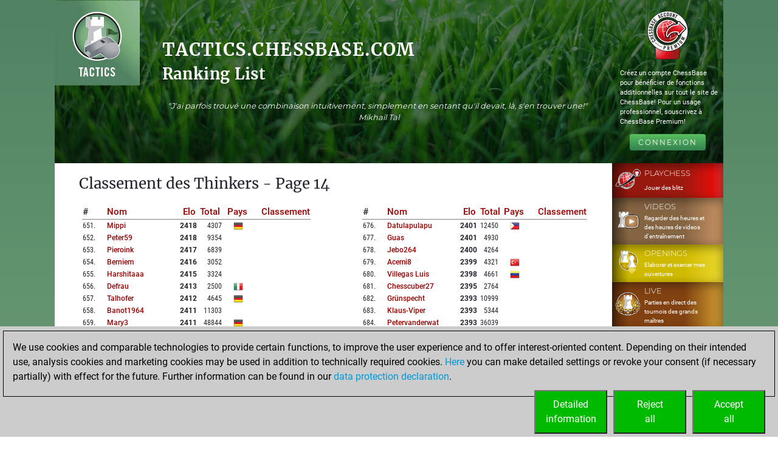

--- FILE ---
content_type: text/html; charset=utf-8
request_url: https://tactics.chessbase.com/fr/ThinkerList?nPage=13&eMode=SOLVING&sort=rank&nation=NONE
body_size: 11040
content:



<!DOCTYPE html>
<html>
<head>
    <meta charset="utf-8" />
    <meta name="viewport" content="width=device-width" />
    <meta name="description" content="Le classement de tous les joueurs qui ont r&#233;solu des exercices tactiques ou jou&#233; un combat Elo au cours des deux derni&#232;res semaines." />

    <meta name="application-name" />
    <meta name="mobile-web-app-capable" content="yes" />
    <meta name="apple-mobile-web-app-capable" content="yes" />

    <link rel="canonical" href="https://tactics.chessbase.com" />

    <link rel="icon" href=/Images/favicontactics.ico type="image/x-icon" />

    <title>Tactics Elo List</title>
    <link href="https://fonts.googleapis.com/css?family=Roboto" rel="stylesheet" type="text/css">
    <link href="https://fonts.googleapis.com/css?family=Montserrat" rel="stylesheet" type="text/css">
    <link href="https://fonts.googleapis.com/css?family=Roboto%20Condensed" rel="stylesheet" type="text/css">

        <link rel="alternate" hreflang="en" href="/en/ThinkerList" />
        <link rel="alternate" hreflang="de" href="/de/ThinkerList" />
        <link rel="alternate" hreflang="fr" href="/fr/ThinkerList" />

    
	<link href="/Content/tacticscss?v=LKLvfyPYyifL9OCIiF9AJ1cPTRm15jjl068sg2jJ3BI1" rel="stylesheet"/>

	


            <!-- Google Tag Manager -->
            <script>

                (function (w,d,s,l,i)
                {
                    RunGoogleCode(w,d,s,l,i);
                })(window,document,'script','dataLayer','GTM-P3JKG9DD');

                
                function RunGoogleCode(w,d,s,l,i) {
                    var createCookies = false;

                    if ( document.cookie.indexOf('CB_COOKIE_PRIVACY_Analytics') > -1 || document.cookie.indexOf('CB_COOKIE_PRIVACY_Marketing') > -1)
                    {
                        var cookieList = (document.cookie) ? document.cookie.split(';') : [];
                        for (var ii = 0, n = cookieList.length; ii != n; ++ii) {
                            var cookie = cookieList[ii];
                            var f = cookie.indexOf('=');
                            if (f >= 0) {
                                var cookieName = cookie.substring(0, f);
                                var cookieValue = cookie.substring(f + 1);

                                if (cookieName.indexOf('CB_COOKIE_PRIVACY_Analytics') > -1 && cookieValue == 1) {
                                    createCookies = true;
                                }
                            }
                        }
                    }

                    //if (createCookies == true && document.cookie.indexOf('_ga') < 0)
                    if (createCookies == true)
                    {
                        console.log('create cookies');
                        w[l] = w[l]||[];
                        w[l].push({'gtm.start': new Date().getTime(),event:'gtm.js'});
                        var f = d.getElementsByTagName(s)[0],j=d.createElement(s),dl=l!='dataLayer'?'&l='+l:'';
                        j.async=true;
                        j.src='https://www.googletagmanager.com/gtm.js?id='+i+dl;

                        f.parentNode.insertBefore(j,f);
                    }else{
                        console.log('no cookies');
                    }
                }

            </script>
            <!-- End Google Tag Manager --></head>
<body>
    
            <!-- Google Tag Manager (noscript) -->
            <noscript><iframe src='https://www.googletagmanager.com/ns.html?id=GTM-P3JKG9DD'
            height='0' width='0' style='display:none;visibility:hidden'></iframe></noscript>
            <!-- End Google Tag Manager(noscript) -->

    <a name="top"></a>

        <div class="body-content">
            <div class="container-fluid px-0 cbSurroundBG">
                








<div class="row no-gutters cbGrassBG">
   <div class="col-lg-10 col-md-9 cbSiteTitle">
      <div class="row">
         <div class="d-none d-md-block col-md-2 pl-0 cbLogoTopLeft">
            <a href="/fr">
               <img src="/Images/TacticsLogo.png" />
            </a>
         </div>
         <div class="col-12 col-md-10 cbTacticsCenterContent">
            <div class="cbTitleInner">

               <h1>tactics.chessbase.com</h1>
               <h2>Ranking List</h2>
               <div class="talHeadQuote d-none d-xl-block">&quot;J&#39;ai parfois trouv&#233; une combinaison intuitivement, simplement en sentant qu&#39;il devait, l&#224;, s&#39;en trouver une!&quot; &nbsp; Mikhail Tal</div>

            </div>
         </div>
      </div>
   </div>
   <div class="col-lg-2 col-md-3 d-none d-md-block pl-0 pr-0">
      


<div class="cbAccountcol">
		<div class="cbAccountLogo">
			<a href=https://account.chessbase.com target="_blank">
				<img src="/Images/Premium80.png" />
			</a>
		</div>
		<div class="cbAccountText d-none d-md-block">
			Cr&#233;ez un compte ChessBase pour b&#233;n&#233;ficier de fonctions additionnelles sur tout le site de ChessBase! Pour un usage professionnel, souscrivez &#224; ChessBase Premium!
		</div>
		<div class="cbToLoginButton">
			<a href='/fr/logon?returnurl=%2F' class="common_button">Connexion</a>
		</div>
</div>


   </div>
</div>


<div class="cbRankingList">
   <div class="row">
      <div class="col-xl-10 col-lg-12 cbContentBG">
         <div class="col-12">
            <h1>Classement des Thinkers - Page 14</h1>
         </div>

         <div class="col-12">
            <div id="cbPartial">


<div>
		<div class="row">
	<div class="col-12 col-lg-6 pr-xl-5">
			<div class="cbRankingColumnTable" column="0">
	<table>
		<thead class="cbRankingsHeader">
			<tr>
				<td class="cbRankingHeaderEnum">#</td>
									<td class="cbRankingHeaderName"><a href=/fr/ThinkerList?nPage=13&amp;eMode=SOLVING&amp;sort=name&amp;nation=NONE class="cbRankingHeaderLink">Nom</a></td>

									<td class="cbRankingHeaderElo"><a href=/fr/ThinkerList?nPage=13&amp;eMode=SOLVING&amp;sort=elo&amp;nation=NONE class="cbRankingHeaderLink">Elo</a></td>

									<td class="cbRankingHeaderSolved"><a href=/fr/ThinkerList?nPage=13&amp;eMode=SOLVING&amp;sort=solved&amp;nation=NONE class="cbRankingHeaderLink">Total</a></td>

									<td class="cbRankingHeaderCountry"><a href=/fr/ThinkerList?nPage=13&amp;eMode=SOLVING&amp;sort=country&amp;nation=NONE class="cbRankingHeaderLink">Pays</a></td>

									<td class="cbRankingHeaderRank"><a href=/fr/ThinkerList?nPage=13&amp;eMode=SOLVING&amp;sort=rank&amp;nation=NONE class="cbRankingHeaderLink">Classement</a></td>

			</tr>
		</thead>

				<tr class="cbRankingsRow">
					<td class="cbRankingsEnum">651<span>.</span></td>
					
					<td class="cbRankingsName"><a href='https://play.chessbase.com/fr/User/mippi'>mippi</a></td>
					<td class="cbRankingsElo">2418</td>
					<td class="cbRankingsNSolved">4307</td>
					<td class="cbRankingsCountry">
							<img src="/Images/Flags16/Germany.png" />
					</td>
					<td class="cbRankingsRank">
						FIDE Master
					</td>
				</tr>
				<tr class="cbRankingsRow">
					<td class="cbRankingsEnum">652<span>.</span></td>
					
					<td class="cbRankingsName"><a href='https://play.chessbase.com/fr/User/peter59'>peter59</a></td>
					<td class="cbRankingsElo">2418</td>
					<td class="cbRankingsNSolved">9354</td>
					<td class="cbRankingsCountry">
					</td>
					<td class="cbRankingsRank">
						FIDE Master
					</td>
				</tr>
				<tr class="cbRankingsRow">
					<td class="cbRankingsEnum">653<span>.</span></td>
					
					<td class="cbRankingsName"><a href='https://play.chessbase.com/fr/User/pieroink'>pieroink</a></td>
					<td class="cbRankingsElo">2417</td>
					<td class="cbRankingsNSolved">6839</td>
					<td class="cbRankingsCountry">
					</td>
					<td class="cbRankingsRank">
						FIDE Master
					</td>
				</tr>
				<tr class="cbRankingsRow">
					<td class="cbRankingsEnum">654<span>.</span></td>
					
					<td class="cbRankingsName"><a href='https://play.chessbase.com/fr/User/berniem'>berniem</a></td>
					<td class="cbRankingsElo">2416</td>
					<td class="cbRankingsNSolved">3052</td>
					<td class="cbRankingsCountry">
					</td>
					<td class="cbRankingsRank">
						FIDE Master
					</td>
				</tr>
				<tr class="cbRankingsRow">
					<td class="cbRankingsEnum">655<span>.</span></td>
					
					<td class="cbRankingsName"><a href='https://play.chessbase.com/fr/User/harshitaaa'>harshitaaa</a></td>
					<td class="cbRankingsElo">2415</td>
					<td class="cbRankingsNSolved">3324</td>
					<td class="cbRankingsCountry">
					</td>
					<td class="cbRankingsRank">
						FIDE Master
					</td>
				</tr>
				<tr class="cbRankingsRow">
					<td class="cbRankingsEnum">656<span>.</span></td>
					
					<td class="cbRankingsName"><a href='https://play.chessbase.com/fr/User/defrau'>defrau</a></td>
					<td class="cbRankingsElo">2413</td>
					<td class="cbRankingsNSolved">2500</td>
					<td class="cbRankingsCountry">
							<img src="/Images/Flags16/Italy.png" />
					</td>
					<td class="cbRankingsRank">
						FIDE Master
					</td>
				</tr>
				<tr class="cbRankingsRow">
					<td class="cbRankingsEnum">657<span>.</span></td>
					
					<td class="cbRankingsName"><a href='https://play.chessbase.com/fr/User/talhofer'>talhofer</a></td>
					<td class="cbRankingsElo">2412</td>
					<td class="cbRankingsNSolved">4645</td>
					<td class="cbRankingsCountry">
							<img src="/Images/Flags16/Germany.png" />
					</td>
					<td class="cbRankingsRank">
						FIDE Master
					</td>
				</tr>
				<tr class="cbRankingsRow">
					<td class="cbRankingsEnum">658<span>.</span></td>
					
					<td class="cbRankingsName"><a href='https://play.chessbase.com/fr/User/banot1964'>banot1964</a></td>
					<td class="cbRankingsElo">2411</td>
					<td class="cbRankingsNSolved">11303</td>
					<td class="cbRankingsCountry">
					</td>
					<td class="cbRankingsRank">
						FIDE Master
					</td>
				</tr>
				<tr class="cbRankingsRow">
					<td class="cbRankingsEnum">659<span>.</span></td>
					
					<td class="cbRankingsName"><a href='https://play.chessbase.com/fr/User/mary3'>mary3</a></td>
					<td class="cbRankingsElo">2411</td>
					<td class="cbRankingsNSolved">48844</td>
					<td class="cbRankingsCountry">
							<img src="/Images/Flags16/Germany.png" />
					</td>
					<td class="cbRankingsRank">
						FIDE Master
					</td>
				</tr>
				<tr class="cbRankingsRow">
					<td class="cbRankingsEnum">660<span>.</span></td>
					
					<td class="cbRankingsName"><a href='https://play.chessbase.com/fr/User/gertgert'>gertgert</a></td>
					<td class="cbRankingsElo">2410</td>
					<td class="cbRankingsNSolved">13032</td>
					<td class="cbRankingsCountry">
					</td>
					<td class="cbRankingsRank">
						FIDE Master
					</td>
				</tr>
				<tr class="cbRankingsRow">
					<td class="cbRankingsEnum">661<span>.</span></td>
					
					<td class="cbRankingsName"><a href='https://play.chessbase.com/fr/User/zeus12'>zeus12</a></td>
					<td class="cbRankingsElo">2409</td>
					<td class="cbRankingsNSolved">196274</td>
					<td class="cbRankingsCountry">
					</td>
					<td class="cbRankingsRank">
						FIDE Master
					</td>
				</tr>
				<tr class="cbRankingsRow">
					<td class="cbRankingsEnum">662<span>.</span></td>
					
					<td class="cbRankingsName"><a href='https://play.chessbase.com/fr/User/posaunist'>posaunist</a></td>
					<td class="cbRankingsElo">2409</td>
					<td class="cbRankingsNSolved">8943</td>
					<td class="cbRankingsCountry">
					</td>
					<td class="cbRankingsRank">
						FIDE Master
					</td>
				</tr>
				<tr class="cbRankingsRow">
					<td class="cbRankingsEnum">663<span>.</span></td>
					
					<td class="cbRankingsName"><a href='https://play.chessbase.com/fr/User/franz%20j%C3%B6rg%20lukes'>franz j&#246;rg lukes</a></td>
					<td class="cbRankingsElo">2409</td>
					<td class="cbRankingsNSolved">5483</td>
					<td class="cbRankingsCountry">
					</td>
					<td class="cbRankingsRank">
						FIDE Master
					</td>
				</tr>
				<tr class="cbRankingsRow">
					<td class="cbRankingsEnum">664<span>.</span></td>
					
					<td class="cbRankingsName"><a href='https://play.chessbase.com/fr/User/rjmeyer'>rjmeyer</a></td>
					<td class="cbRankingsElo">2408</td>
					<td class="cbRankingsNSolved">18213</td>
					<td class="cbRankingsCountry">
					</td>
					<td class="cbRankingsRank">
						FIDE Master
					</td>
				</tr>
				<tr class="cbRankingsRow">
					<td class="cbRankingsEnum">665<span>.</span></td>
					
					<td class="cbRankingsName"><a href='https://play.chessbase.com/fr/User/alex48'>alex48</a></td>
					<td class="cbRankingsElo">2408</td>
					<td class="cbRankingsNSolved">3545</td>
					<td class="cbRankingsCountry">
					</td>
					<td class="cbRankingsRank">
						FIDE Master
					</td>
				</tr>
				<tr class="cbRankingsRow">
					<td class="cbRankingsEnum">666<span>.</span></td>
					
					<td class="cbRankingsName"><a href='https://play.chessbase.com/fr/User/hans%20%20roth'>hans  roth</a></td>
					<td class="cbRankingsElo">2406</td>
					<td class="cbRankingsNSolved">23925</td>
					<td class="cbRankingsCountry">
					</td>
					<td class="cbRankingsRank">
						FIDE Master
					</td>
				</tr>
				<tr class="cbRankingsRow">
					<td class="cbRankingsEnum">667<span>.</span></td>
					
					<td class="cbRankingsName"><a href='https://play.chessbase.com/fr/User/mikhal01'>mikhal01</a></td>
					<td class="cbRankingsElo">2406</td>
					<td class="cbRankingsNSolved">21341</td>
					<td class="cbRankingsCountry">
							<img src="/Images/Flags16/Usa.png" />
					</td>
					<td class="cbRankingsRank">
						FIDE Master
					</td>
				</tr>
				<tr class="cbRankingsRow">
					<td class="cbRankingsEnum">668<span>.</span></td>
					
					<td class="cbRankingsName"><a href='https://play.chessbase.com/fr/User/mwanton'>mwanton</a></td>
					<td class="cbRankingsElo">2405</td>
					<td class="cbRankingsNSolved">111136</td>
					<td class="cbRankingsCountry">
					</td>
					<td class="cbRankingsRank">
						FIDE Master
					</td>
				</tr>
				<tr class="cbRankingsRow">
					<td class="cbRankingsEnum">669<span>.</span></td>
					
					<td class="cbRankingsName"><a href='https://play.chessbase.com/fr/User/chetankhatri'>chetankhatri</a></td>
					<td class="cbRankingsElo">2405</td>
					<td class="cbRankingsNSolved">3006</td>
					<td class="cbRankingsCountry">
					</td>
					<td class="cbRankingsRank">
						FIDE Master
					</td>
				</tr>
				<tr class="cbRankingsRow">
					<td class="cbRankingsEnum">670<span>.</span></td>
					
					<td class="cbRankingsName"><a href='https://play.chessbase.com/fr/User/esemoreno13'>esemoreno13</a></td>
					<td class="cbRankingsElo">2405</td>
					<td class="cbRankingsNSolved">3514</td>
					<td class="cbRankingsCountry">
					</td>
					<td class="cbRankingsRank">
						FIDE Master
					</td>
				</tr>
				<tr class="cbRankingsRow">
					<td class="cbRankingsEnum">671<span>.</span></td>
					
					<td class="cbRankingsName"><a href='https://play.chessbase.com/fr/User/harishkavi2014'>harishkavi2014</a></td>
					<td class="cbRankingsElo">2403</td>
					<td class="cbRankingsNSolved">14076</td>
					<td class="cbRankingsCountry">
							<img src="/Images/Flags16/India.png" />
					</td>
					<td class="cbRankingsRank">
						FIDE Master
					</td>
				</tr>
				<tr class="cbRankingsRow">
					<td class="cbRankingsEnum">672<span>.</span></td>
					
					<td class="cbRankingsName"><a href='https://play.chessbase.com/fr/User/hans3008'>hans3008</a></td>
					<td class="cbRankingsElo">2402</td>
					<td class="cbRankingsNSolved">112792</td>
					<td class="cbRankingsCountry">
					</td>
					<td class="cbRankingsRank">
						FIDE Master
					</td>
				</tr>
				<tr class="cbRankingsRow">
					<td class="cbRankingsEnum">673<span>.</span></td>
					
					<td class="cbRankingsName"><a href='https://play.chessbase.com/fr/User/sniperchess14'>sniperchess14</a></td>
					<td class="cbRankingsElo">2402</td>
					<td class="cbRankingsNSolved">4172</td>
					<td class="cbRankingsCountry">
							<img src="/Images/Flags16/Brazil.png" />
					</td>
					<td class="cbRankingsRank">
						FIDE Master
					</td>
				</tr>
				<tr class="cbRankingsRow">
					<td class="cbRankingsEnum">674<span>.</span></td>
					
					<td class="cbRankingsName"><a href='https://play.chessbase.com/fr/User/cesarcastro'>cesarcastro</a></td>
					<td class="cbRankingsElo">2401</td>
					<td class="cbRankingsNSolved">5982</td>
					<td class="cbRankingsCountry">
					</td>
					<td class="cbRankingsRank">
						FIDE Master
					</td>
				</tr>
				<tr class="cbRankingsRow">
					<td class="cbRankingsEnum">675<span>.</span></td>
					
					<td class="cbRankingsName"><a href='https://play.chessbase.com/fr/User/thirteen'>thirteen</a></td>
					<td class="cbRankingsElo">2401</td>
					<td class="cbRankingsNSolved">5236</td>
					<td class="cbRankingsCountry">
					</td>
					<td class="cbRankingsRank">
						FIDE Master
					</td>
				</tr>
	</table>
	</div>

	</div>
	<div class="col-12 col-lg-6 pl-xl-5">
			<div class="cbRankingColumnTable" column="1">
	<table>
		<thead class="cbRankingsHeader">
			<tr>
				<td class="cbRankingHeaderEnum">#</td>
									<td class="cbRankingHeaderName"><a href=/fr/ThinkerList?nPage=13&amp;eMode=SOLVING&amp;sort=name&amp;nation=NONE class="cbRankingHeaderLink">Nom</a></td>

									<td class="cbRankingHeaderElo"><a href=/fr/ThinkerList?nPage=13&amp;eMode=SOLVING&amp;sort=elo&amp;nation=NONE class="cbRankingHeaderLink">Elo</a></td>

									<td class="cbRankingHeaderSolved"><a href=/fr/ThinkerList?nPage=13&amp;eMode=SOLVING&amp;sort=solved&amp;nation=NONE class="cbRankingHeaderLink">Total</a></td>

									<td class="cbRankingHeaderCountry"><a href=/fr/ThinkerList?nPage=13&amp;eMode=SOLVING&amp;sort=country&amp;nation=NONE class="cbRankingHeaderLink">Pays</a></td>

									<td class="cbRankingHeaderRank"><a href=/fr/ThinkerList?nPage=13&amp;eMode=SOLVING&amp;sort=rank&amp;nation=NONE class="cbRankingHeaderLink">Classement</a></td>

			</tr>
		</thead>

				<tr class="cbRankingsRow">
					<td class="cbRankingsEnum">676<span>.</span></td>
					
					<td class="cbRankingsName"><a href='https://play.chessbase.com/fr/User/datulapulapu'>datulapulapu</a></td>
					<td class="cbRankingsElo">2401</td>
					<td class="cbRankingsNSolved">12450</td>
					<td class="cbRankingsCountry">
							<img src="/Images/Flags16/Philippines.png" />
					</td>
					<td class="cbRankingsRank">
						FIDE Master
					</td>
				</tr>
				<tr class="cbRankingsRow">
					<td class="cbRankingsEnum">677<span>.</span></td>
					
					<td class="cbRankingsName"><a href='https://play.chessbase.com/fr/User/guas'>guas</a></td>
					<td class="cbRankingsElo">2401</td>
					<td class="cbRankingsNSolved">4930</td>
					<td class="cbRankingsCountry">
					</td>
					<td class="cbRankingsRank">
						FIDE Master
					</td>
				</tr>
				<tr class="cbRankingsRow">
					<td class="cbRankingsEnum">678<span>.</span></td>
					
					<td class="cbRankingsName"><a href='https://play.chessbase.com/fr/User/jebo264'>jebo264</a></td>
					<td class="cbRankingsElo">2400</td>
					<td class="cbRankingsNSolved">4264</td>
					<td class="cbRankingsCountry">
					</td>
					<td class="cbRankingsRank">
						FIDE Master
					</td>
				</tr>
				<tr class="cbRankingsRow">
					<td class="cbRankingsEnum">679<span>.</span></td>
					
					<td class="cbRankingsName"><a href='https://play.chessbase.com/fr/User/acemi8'>acemi8</a></td>
					<td class="cbRankingsElo">2399</td>
					<td class="cbRankingsNSolved">4321</td>
					<td class="cbRankingsCountry">
							<img src="/Images/Flags16/Turkey.png" />
					</td>
					<td class="cbRankingsRank">
						FIDE Master
					</td>
				</tr>
				<tr class="cbRankingsRow">
					<td class="cbRankingsEnum">680<span>.</span></td>
					
					<td class="cbRankingsName"><a href='https://play.chessbase.com/fr/User/villegas%20luis'>villegas luis</a></td>
					<td class="cbRankingsElo">2398</td>
					<td class="cbRankingsNSolved">4661</td>
					<td class="cbRankingsCountry">
							<img src="/Images/Flags16/Venezuela.png" />
					</td>
					<td class="cbRankingsRank">
						FIDE Master
					</td>
				</tr>
				<tr class="cbRankingsRow">
					<td class="cbRankingsEnum">681<span>.</span></td>
					
					<td class="cbRankingsName"><a href='https://play.chessbase.com/fr/User/chesscuber27'>chesscuber27</a></td>
					<td class="cbRankingsElo">2395</td>
					<td class="cbRankingsNSolved">2764</td>
					<td class="cbRankingsCountry">
					</td>
					<td class="cbRankingsRank">
						FIDE Master
					</td>
				</tr>
				<tr class="cbRankingsRow">
					<td class="cbRankingsEnum">682<span>.</span></td>
					
					<td class="cbRankingsName"><a href='https://play.chessbase.com/fr/User/gr%C3%BCnspecht'>gr&#252;nspecht</a></td>
					<td class="cbRankingsElo">2393</td>
					<td class="cbRankingsNSolved">10999</td>
					<td class="cbRankingsCountry">
					</td>
					<td class="cbRankingsRank">
						FIDE Master
					</td>
				</tr>
				<tr class="cbRankingsRow">
					<td class="cbRankingsEnum">683<span>.</span></td>
					
					<td class="cbRankingsName"><a href='https://play.chessbase.com/fr/User/klaus-viper'>klaus-viper</a></td>
					<td class="cbRankingsElo">2393</td>
					<td class="cbRankingsNSolved">5344</td>
					<td class="cbRankingsCountry">
					</td>
					<td class="cbRankingsRank">
						FIDE Master
					</td>
				</tr>
				<tr class="cbRankingsRow">
					<td class="cbRankingsEnum">684<span>.</span></td>
					
					<td class="cbRankingsName"><a href='https://play.chessbase.com/fr/User/petervanderwat'>petervanderwat</a></td>
					<td class="cbRankingsElo">2393</td>
					<td class="cbRankingsNSolved">36039</td>
					<td class="cbRankingsCountry">
					</td>
					<td class="cbRankingsRank">
						FIDE Master
					</td>
				</tr>
				<tr class="cbRankingsRow">
					<td class="cbRankingsEnum">685<span>.</span></td>
					
					<td class="cbRankingsName"><a href='https://play.chessbase.com/fr/User/fredi58'>fredi58</a></td>
					<td class="cbRankingsElo">2392</td>
					<td class="cbRankingsNSolved">4986</td>
					<td class="cbRankingsCountry">
					</td>
					<td class="cbRankingsRank">
						FIDE Master
					</td>
				</tr>
				<tr class="cbRankingsRow">
					<td class="cbRankingsEnum">686<span>.</span></td>
					
					<td class="cbRankingsName"><a href='https://play.chessbase.com/fr/User/dusan1'>dusan1</a></td>
					<td class="cbRankingsElo">2391</td>
					<td class="cbRankingsNSolved">2635</td>
					<td class="cbRankingsCountry">
							<img src="/Images/Flags16/Czech Republic.png" />
					</td>
					<td class="cbRankingsRank">
						FIDE Master
					</td>
				</tr>
				<tr class="cbRankingsRow">
					<td class="cbRankingsEnum">687<span>.</span></td>
					
					<td class="cbRankingsName"><a href='https://play.chessbase.com/fr/User/shivasundar'>shivasundar</a></td>
					<td class="cbRankingsElo">2388</td>
					<td class="cbRankingsNSolved">24039</td>
					<td class="cbRankingsCountry">
					</td>
					<td class="cbRankingsRank">
						FIDE Master
					</td>
				</tr>
				<tr class="cbRankingsRow">
					<td class="cbRankingsEnum">688<span>.</span></td>
					
					<td class="cbRankingsName"><a href='https://play.chessbase.com/fr/User/amsjschm'>amsjschm</a></td>
					<td class="cbRankingsElo">2386</td>
					<td class="cbRankingsNSolved">3785</td>
					<td class="cbRankingsCountry">
					</td>
					<td class="cbRankingsRank">
						FIDE Master
					</td>
				</tr>
				<tr class="cbRankingsRow">
					<td class="cbRankingsEnum">689<span>.</span></td>
					
					<td class="cbRankingsName"><a href='https://play.chessbase.com/fr/User/alaomega'>alaomega</a></td>
					<td class="cbRankingsElo">2386</td>
					<td class="cbRankingsNSolved">4093</td>
					<td class="cbRankingsCountry">
					</td>
					<td class="cbRankingsRank">
						FIDE Master
					</td>
				</tr>
				<tr class="cbRankingsRow">
					<td class="cbRankingsEnum">690<span>.</span></td>
					
					<td class="cbRankingsName"><a href='https://play.chessbase.com/fr/User/alfcrup'>alfcrup</a></td>
					<td class="cbRankingsElo">2385</td>
					<td class="cbRankingsNSolved">19326</td>
					<td class="cbRankingsCountry">
					</td>
					<td class="cbRankingsRank">
						FIDE Master
					</td>
				</tr>
				<tr class="cbRankingsRow">
					<td class="cbRankingsEnum">691<span>.</span></td>
					
					<td class="cbRankingsName"><a href='https://play.chessbase.com/fr/User/oehme'>oehme</a></td>
					<td class="cbRankingsElo">2385</td>
					<td class="cbRankingsNSolved">13897</td>
					<td class="cbRankingsCountry">
					</td>
					<td class="cbRankingsRank">
						FIDE Master
					</td>
				</tr>
				<tr class="cbRankingsRow">
					<td class="cbRankingsEnum">692<span>.</span></td>
					
					<td class="cbRankingsName"><a href='https://play.chessbase.com/fr/User/kristoph507'>kristoph507</a></td>
					<td class="cbRankingsElo">2385</td>
					<td class="cbRankingsNSolved">3102</td>
					<td class="cbRankingsCountry">
							<img src="/Images/Flags16/Netherlands.png" />
					</td>
					<td class="cbRankingsRank">
						FIDE Master
					</td>
				</tr>
				<tr class="cbRankingsRow">
					<td class="cbRankingsEnum">693<span>.</span></td>
					
					<td class="cbRankingsName"><a href='https://play.chessbase.com/fr/User/murkelv'>murkelv</a></td>
					<td class="cbRankingsElo">2385</td>
					<td class="cbRankingsNSolved">9849</td>
					<td class="cbRankingsCountry">
							<img src="/Images/Flags16/Germany.png" />
					</td>
					<td class="cbRankingsRank">
						FIDE Master
					</td>
				</tr>
				<tr class="cbRankingsRow">
					<td class="cbRankingsEnum">694<span>.</span></td>
					
					<td class="cbRankingsName"><a href='https://play.chessbase.com/fr/User/lekun17'>lekun17</a></td>
					<td class="cbRankingsElo">2384</td>
					<td class="cbRankingsNSolved">7093</td>
					<td class="cbRankingsCountry">
							<img src="/Images/Flags16/Kenya.png" />
					</td>
					<td class="cbRankingsRank">
						FIDE Master
					</td>
				</tr>
				<tr class="cbRankingsRow">
					<td class="cbRankingsEnum">695<span>.</span></td>
					
					<td class="cbRankingsName"><a href='https://play.chessbase.com/fr/User/udo59'>udo59</a></td>
					<td class="cbRankingsElo">2384</td>
					<td class="cbRankingsNSolved">49480</td>
					<td class="cbRankingsCountry">
							<img src="/Images/Flags16/Germany.png" />
					</td>
					<td class="cbRankingsRank">
						FIDE Master
					</td>
				</tr>
				<tr class="cbRankingsRow">
					<td class="cbRankingsEnum">696<span>.</span></td>
					
					<td class="cbRankingsName"><a href='https://play.chessbase.com/fr/User/eljugador'>eljugador</a></td>
					<td class="cbRankingsElo">2383</td>
					<td class="cbRankingsNSolved">12890</td>
					<td class="cbRankingsCountry">
							<img src="/Images/Flags16/Austria.png" />
					</td>
					<td class="cbRankingsRank">
						FIDE Master
					</td>
				</tr>
				<tr class="cbRankingsRow">
					<td class="cbRankingsEnum">697<span>.</span></td>
					
					<td class="cbRankingsName"><a href='https://play.chessbase.com/fr/User/inaki_guada'>inaki_guada</a></td>
					<td class="cbRankingsElo">2382</td>
					<td class="cbRankingsNSolved">3041</td>
					<td class="cbRankingsCountry">
					</td>
					<td class="cbRankingsRank">
						FIDE Master
					</td>
				</tr>
				<tr class="cbRankingsRow">
					<td class="cbRankingsEnum">698<span>.</span></td>
					
					<td class="cbRankingsName"><a href='https://play.chessbase.com/fr/User/willeford'>willeford</a></td>
					<td class="cbRankingsElo">2382</td>
					<td class="cbRankingsNSolved">29836</td>
					<td class="cbRankingsCountry">
					</td>
					<td class="cbRankingsRank">
						FIDE Master
					</td>
				</tr>
				<tr class="cbRankingsRow">
					<td class="cbRankingsEnum">699<span>.</span></td>
					
					<td class="cbRankingsName"><a href='https://play.chessbase.com/fr/User/crank103'>crank103</a></td>
					<td class="cbRankingsElo">2381</td>
					<td class="cbRankingsNSolved">2898</td>
					<td class="cbRankingsCountry">
					</td>
					<td class="cbRankingsRank">
						FIDE Master
					</td>
				</tr>
				<tr class="cbRankingsRow">
					<td class="cbRankingsEnum">700<span>.</span></td>
					
					<td class="cbRankingsName"><a href='https://play.chessbase.com/fr/User/garc'>garc</a></td>
					<td class="cbRankingsElo">2381</td>
					<td class="cbRankingsNSolved">58381</td>
					<td class="cbRankingsCountry">
					</td>
					<td class="cbRankingsRank">
						FIDE Master
					</td>
				</tr>
	</table>
	</div>

	</div>
	</div>

</div>




            </div>
         </div>
         <div class="col-12">
            <div class="cbRankingNav">
                  <div class="cbRankingBackNext">
   <span class="cbRankingNavLink">
      <a href=/fr/ThinkerList?nPage=12&amp;eMode=SOLVING&amp;sort=rank&amp;nation=NONE class="common_button">Retour</a>
            </span>
         <span class="cbRankingNavLink">
      <a href=/fr/ThinkerList?nPage=14&amp;eMode=SOLVING&amp;sort=rank&amp;nation=NONE class="common_button">Suivant</a>
            </span>
               <span class="cbRankingNavLink">
      <a href=/fr class="common_button">Accueil</a>
   </span>


   </div>
   <div class="cbDirectPageButtons">
   <span class="cbRankingNavLink">
      <a href=/fr/ThinkerList?nPage=0&amp;eMode=SOLVING&amp;sort=rank&amp;nation=NONE class="common_button yellow">1: 1-51</a>
            </span>
   <span class="cbRankingNavLink">
      <a href=/fr/ThinkerList?nPage=1&amp;eMode=SOLVING&amp;sort=rank&amp;nation=NONE class="common_button yellow">2: 51-101</a>
            </span>
   <span class="cbRankingNavLink">
      <a href=/fr/ThinkerList?nPage=2&amp;eMode=SOLVING&amp;sort=rank&amp;nation=NONE class="common_button yellow">3: 101-151</a>
            </span>
   <span class="cbRankingNavLink">
      <a href=/fr/ThinkerList?nPage=3&amp;eMode=SOLVING&amp;sort=rank&amp;nation=NONE class="common_button yellow">4: 151-201</a>
            </span>
   <span class="cbRankingNavLink">
      <a href=/fr/ThinkerList?nPage=4&amp;eMode=SOLVING&amp;sort=rank&amp;nation=NONE class="common_button yellow">5: 201-251</a>
            </span>
   <span class="cbRankingNavLink">
      <a href=/fr/ThinkerList?nPage=5&amp;eMode=SOLVING&amp;sort=rank&amp;nation=NONE class="common_button yellow">6: 251-301</a>
            </span>
   <span class="cbRankingNavLink">
      <a href=/fr/ThinkerList?nPage=6&amp;eMode=SOLVING&amp;sort=rank&amp;nation=NONE class="common_button yellow">7: 301-351</a>
            </span>
   <span class="cbRankingNavLink">
      <a href=/fr/ThinkerList?nPage=7&amp;eMode=SOLVING&amp;sort=rank&amp;nation=NONE class="common_button yellow">8: 351-401</a>
            </span>
   <span class="cbRankingNavLink">
      <a href=/fr/ThinkerList?nPage=8&amp;eMode=SOLVING&amp;sort=rank&amp;nation=NONE class="common_button yellow">9: 401-451</a>
            </span>
   <span class="cbRankingNavLink">
      <a href=/fr/ThinkerList?nPage=9&amp;eMode=SOLVING&amp;sort=rank&amp;nation=NONE class="common_button yellow">10: 451-501</a>
            </span>
   <span class="cbRankingNavLink">
      <a href=/fr/ThinkerList?nPage=10&amp;eMode=SOLVING&amp;sort=rank&amp;nation=NONE class="common_button yellow">11: 501-551</a>
            </span>
   <span class="cbRankingNavLink">
      <a href=/fr/ThinkerList?nPage=11&amp;eMode=SOLVING&amp;sort=rank&amp;nation=NONE class="common_button yellow">12: 551-601</a>
            </span>
   <span class="cbRankingNavLink">
      <a href=/fr/ThinkerList?nPage=12&amp;eMode=SOLVING&amp;sort=rank&amp;nation=NONE class="common_button yellow">13: 601-651</a>
            </span>
   <span class="cbRankingNavLink">
      <a href=/fr/ThinkerList?nPage=13&amp;eMode=SOLVING&amp;sort=rank&amp;nation=NONE class="common_button yellow">14: 651-701</a>
            </span>
   <span class="cbRankingNavLink">
      <a href=/fr/ThinkerList?nPage=14&amp;eMode=SOLVING&amp;sort=rank&amp;nation=NONE class="common_button yellow">15: 701-751</a>
            </span>
   <span class="cbRankingNavLink">
      <a href=/fr/ThinkerList?nPage=15&amp;eMode=SOLVING&amp;sort=rank&amp;nation=NONE class="common_button yellow">16: 751-801</a>
            </span>
   <span class="cbRankingNavLink">
      <a href=/fr/ThinkerList?nPage=16&amp;eMode=SOLVING&amp;sort=rank&amp;nation=NONE class="common_button yellow">17: 801-851</a>
            </span>
   <span class="cbRankingNavLink">
      <a href=/fr/ThinkerList?nPage=17&amp;eMode=SOLVING&amp;sort=rank&amp;nation=NONE class="common_button yellow">18: 851-901</a>
            </span>
   <span class="cbRankingNavLink">
      <a href=/fr/ThinkerList?nPage=18&amp;eMode=SOLVING&amp;sort=rank&amp;nation=NONE class="common_button yellow">19: 901-951</a>
            </span>
   <span class="cbRankingNavLink">
      <a href=/fr/ThinkerList?nPage=19&amp;eMode=SOLVING&amp;sort=rank&amp;nation=NONE class="common_button yellow">20: 951-1001</a>
            </span>
   <span class="cbRankingNavLink">
      <a href=/fr/ThinkerList?nPage=20&amp;eMode=SOLVING&amp;sort=rank&amp;nation=NONE class="common_button yellow">21: 1001-1051</a>
            </span>
   <span class="cbRankingNavLink">
      <a href=/fr/ThinkerList?nPage=21&amp;eMode=SOLVING&amp;sort=rank&amp;nation=NONE class="common_button yellow">22: 1051-1101</a>
            </span>
   <span class="cbRankingNavLink">
      <a href=/fr/ThinkerList?nPage=22&amp;eMode=SOLVING&amp;sort=rank&amp;nation=NONE class="common_button yellow">23: 1101-1151</a>
            </span>
   <span class="cbRankingNavLink">
      <a href=/fr/ThinkerList?nPage=23&amp;eMode=SOLVING&amp;sort=rank&amp;nation=NONE class="common_button yellow">24: 1151-1201</a>
            </span>
   <span class="cbRankingNavLink">
      <a href=/fr/ThinkerList?nPage=24&amp;eMode=SOLVING&amp;sort=rank&amp;nation=NONE class="common_button yellow">25: 1201-1251</a>
            </span>
   <span class="cbRankingNavLink">
      <a href=/fr/ThinkerList?nPage=25&amp;eMode=SOLVING&amp;sort=rank&amp;nation=NONE class="common_button yellow">26: 1251-1301</a>
            </span>
   <span class="cbRankingNavLink">
      <a href=/fr/ThinkerList?nPage=26&amp;eMode=SOLVING&amp;sort=rank&amp;nation=NONE class="common_button yellow">27: 1301-1351</a>
            </span>
   <span class="cbRankingNavLink">
      <a href=/fr/ThinkerList?nPage=27&amp;eMode=SOLVING&amp;sort=rank&amp;nation=NONE class="common_button yellow">28: 1351-1401</a>
            </span>
   <span class="cbRankingNavLink">
      <a href=/fr/ThinkerList?nPage=28&amp;eMode=SOLVING&amp;sort=rank&amp;nation=NONE class="common_button yellow">29: 1401-1451</a>
            </span>
   <span class="cbRankingNavLink">
      <a href=/fr/ThinkerList?nPage=29&amp;eMode=SOLVING&amp;sort=rank&amp;nation=NONE class="common_button yellow">30: 1451-1501</a>
            </span>
   <span class="cbRankingNavLink">
      <a href=/fr/ThinkerList?nPage=30&amp;eMode=SOLVING&amp;sort=rank&amp;nation=NONE class="common_button yellow">31: 1501-1551</a>
            </span>
   <span class="cbRankingNavLink">
      <a href=/fr/ThinkerList?nPage=31&amp;eMode=SOLVING&amp;sort=rank&amp;nation=NONE class="common_button yellow">32: 1551-1601</a>
            </span>
   <span class="cbRankingNavLink">
      <a href=/fr/ThinkerList?nPage=32&amp;eMode=SOLVING&amp;sort=rank&amp;nation=NONE class="common_button yellow">33: 1601-1651</a>
            </span>
   <span class="cbRankingNavLink">
      <a href=/fr/ThinkerList?nPage=33&amp;eMode=SOLVING&amp;sort=rank&amp;nation=NONE class="common_button yellow">34: 1651-1701</a>
            </span>
   <span class="cbRankingNavLink">
      <a href=/fr/ThinkerList?nPage=34&amp;eMode=SOLVING&amp;sort=rank&amp;nation=NONE class="common_button yellow">35: 1701-1751</a>
            </span>
   <span class="cbRankingNavLink">
      <a href=/fr/ThinkerList?nPage=35&amp;eMode=SOLVING&amp;sort=rank&amp;nation=NONE class="common_button yellow">36: 1751-1801</a>
            </span>
   <span class="cbRankingNavLink">
      <a href=/fr/ThinkerList?nPage=36&amp;eMode=SOLVING&amp;sort=rank&amp;nation=NONE class="common_button yellow">37: 1801-1851</a>
            </span>
   <span class="cbRankingNavLink">
      <a href=/fr/ThinkerList?nPage=37&amp;eMode=SOLVING&amp;sort=rank&amp;nation=NONE class="common_button yellow">38: 1851-1901</a>
            </span>
   <span class="cbRankingNavLink">
      <a href=/fr/ThinkerList?nPage=38&amp;eMode=SOLVING&amp;sort=rank&amp;nation=NONE class="common_button yellow">39: 1901-1951</a>
            </span>
   <span class="cbRankingNavLink">
      <a href=/fr/ThinkerList?nPage=39&amp;eMode=SOLVING&amp;sort=rank&amp;nation=NONE class="common_button yellow">40: 1951-2001</a>
            </span>
   <span class="cbRankingNavLink">
      <a href=/fr/ThinkerList?nPage=40&amp;eMode=SOLVING&amp;sort=rank&amp;nation=NONE class="common_button yellow">41: 2001-2051</a>
            </span>
   <span class="cbRankingNavLink">
      <a href=/fr/ThinkerList?nPage=41&amp;eMode=SOLVING&amp;sort=rank&amp;nation=NONE class="common_button yellow">42: 2051-2101</a>
            </span>
   <span class="cbRankingNavLink">
      <a href=/fr/ThinkerList?nPage=42&amp;eMode=SOLVING&amp;sort=rank&amp;nation=NONE class="common_button yellow">43: 2101-2151</a>
            </span>
   <span class="cbRankingNavLink">
      <a href=/fr/ThinkerList?nPage=43&amp;eMode=SOLVING&amp;sort=rank&amp;nation=NONE class="common_button yellow">44: 2151-2201</a>
            </span>
   <span class="cbRankingNavLink">
      <a href=/fr/ThinkerList?nPage=44&amp;eMode=SOLVING&amp;sort=rank&amp;nation=NONE class="common_button yellow">45: 2201-2251</a>
            </span>
   <span class="cbRankingNavLink">
      <a href=/fr/ThinkerList?nPage=45&amp;eMode=SOLVING&amp;sort=rank&amp;nation=NONE class="common_button yellow">46: 2251-2301</a>
            </span>
   <span class="cbRankingNavLink">
      <a href=/fr/ThinkerList?nPage=46&amp;eMode=SOLVING&amp;sort=rank&amp;nation=NONE class="common_button yellow">47: 2301-2351</a>
            </span>
   <span class="cbRankingNavLink">
      <a href=/fr/ThinkerList?nPage=47&amp;eMode=SOLVING&amp;sort=rank&amp;nation=NONE class="common_button yellow">48: 2351-2401</a>
            </span>
   <span class="cbRankingNavLink">
      <a href=/fr/ThinkerList?nPage=48&amp;eMode=SOLVING&amp;sort=rank&amp;nation=NONE class="common_button yellow">49: 2401-2451</a>
            </span>
   <span class="cbRankingNavLink">
      <a href=/fr/ThinkerList?nPage=49&amp;eMode=SOLVING&amp;sort=rank&amp;nation=NONE class="common_button yellow">50: 2451-2501</a>
            </span>
   <span class="cbRankingNavLink">
      <a href=/fr/ThinkerList?nPage=50&amp;eMode=SOLVING&amp;sort=rank&amp;nation=NONE class="common_button yellow">51: 2501-2551</a>
            </span>
   <span class="cbRankingNavLink">
      <a href=/fr/ThinkerList?nPage=51&amp;eMode=SOLVING&amp;sort=rank&amp;nation=NONE class="common_button yellow">52: 2551-2601</a>
            </span>
   <span class="cbRankingNavLink">
      <a href=/fr/ThinkerList?nPage=52&amp;eMode=SOLVING&amp;sort=rank&amp;nation=NONE class="common_button yellow">53: 2601-2651</a>
            </span>
   <span class="cbRankingNavLink">
      <a href=/fr/ThinkerList?nPage=53&amp;eMode=SOLVING&amp;sort=rank&amp;nation=NONE class="common_button yellow">54: 2651-2701</a>
            </span>
   <span class="cbRankingNavLink">
      <a href=/fr/ThinkerList?nPage=54&amp;eMode=SOLVING&amp;sort=rank&amp;nation=NONE class="common_button yellow">55: 2701-2751</a>
            </span>
   <span class="cbRankingNavLink">
      <a href=/fr/ThinkerList?nPage=55&amp;eMode=SOLVING&amp;sort=rank&amp;nation=NONE class="common_button yellow">56: 2751-2801</a>
            </span>
   <span class="cbRankingNavLink">
      <a href=/fr/ThinkerList?nPage=56&amp;eMode=SOLVING&amp;sort=rank&amp;nation=NONE class="common_button yellow">57: 2801-2851</a>
            </span>
   <span class="cbRankingNavLink">
      <a href=/fr/ThinkerList?nPage=57&amp;eMode=SOLVING&amp;sort=rank&amp;nation=NONE class="common_button yellow">58: 2851-2901</a>
            </span>
   <span class="cbRankingNavLink">
      <a href=/fr/ThinkerList?nPage=58&amp;eMode=SOLVING&amp;sort=rank&amp;nation=NONE class="common_button yellow">59: 2901-2951</a>
            </span>
   <span class="cbRankingNavLink">
      <a href=/fr/ThinkerList?nPage=59&amp;eMode=SOLVING&amp;sort=rank&amp;nation=NONE class="common_button yellow">60: 2951-2996</a>
            </span>
   </div>
   <div>
<a href="/fr/RankInfo">&#192; propos des classements</a>         &nbsp;&nbsp;&nbsp;&nbsp;
<a href="/fr/FighterList">Top Fighters</a>         &nbsp;&nbsp;&nbsp;&nbsp;
      <a href="/fr/RunnerList">Top Runners</a>
   </div>

            </div>
         </div>
      </div>
      <div class="col-xl-2 d-none d-xl-block pl-0 pr-0">
         <div class="cbWebAppscol cbStandardBG">
<div class="cbWebApp cbPlaychessBG cbWebAppShadow">
   <a href="https://play.chessbase.com">
      <table>
         <tr>
            <td rowspan="2">
               <div class="cbWebAppLogo">
                  <img src="/Images/AppIcons/Playchess64.png" />
               </div>
            </td>
            <td class="cbWebAppName">
               Playchess
            </td>
         </tr>
         <tr>
            <td class="cbWebAppSubTitle">
               Jouer des blitz
            </td>
         </tr>
      </table>
   </a>
</div>

<div class="cbWebApp cbVideosBG cbWebAppShadow">
   <a href="https://Videos.chessbase.com">
      <table>
         <tr>
            <td rowspan="2">
               <div class="cbWebAppLogo">
                  <img src="/Images/AppIcons/Videos64.png" />
               </div>
            </td>
            <td class="cbWebAppName">
               Videos
            </td>
         </tr>
         <tr>
            <td class="cbWebAppSubTitle">
               Regarder des heures et des heures de videos d&#39;entra&#238;nement
            </td>
         </tr>
      </table>
   </a>
</div>

<div class="cbWebApp cbOpeningsBG cbWebAppShadow">
   <a href="https://mymoves.chessbase.com">
      <table>
         <tr>
            <td rowspan="2">
               <div class="cbWebAppLogo">
                  <img src="/Images/AppIcons/Openings64.png" />
               </div>
            </td>
            <td class="cbWebAppName">
               Openings
            </td>
         </tr>
         <tr>
            <td class="cbWebAppSubTitle">
               Elaborer et exercer mes ouvertures
            </td>
         </tr>
      </table>
   </a>
</div>

<div class="cbWebApp cbLiveBG cbWebAppShadow">
   <a href="https://Live.chessbase.com">
      <table>
         <tr>
            <td rowspan="2">
               <div class="cbWebAppLogo">
                  <img src="/Images/AppIcons/Live64.png" />
               </div>
            </td>
            <td class="cbWebAppName">
               Live
            </td>
         </tr>
         <tr>
            <td class="cbWebAppSubTitle">
               Parties en direct des tournois des grands ma&#238;tres
            </td>
         </tr>
      </table>
   </a>
</div>

<div class="cbWebApp cbDatabaseBG cbWebAppShadow">
   <a href="https://Database.chessbase.com">
      <table>
         <tr>
            <td rowspan="2">
               <div class="cbWebAppLogo">
                  <img src="/Images/AppIcons/Database64.png" />
               </div>
            </td>
            <td class="cbWebAppName">
               Database
            </td>
         </tr>
         <tr>
            <td class="cbWebAppSubTitle">
               Huit millions de parties de qualit&#233;
            </td>
         </tr>
      </table>
   </a>
</div>

<div class="cbWebApp cbMyGamesBG cbWebAppShadow">
   <a href="https://MyGames.chessbase.com">
      <table>
         <tr>
            <td rowspan="2">
               <div class="cbWebAppLogo">
                  <img src="/Images/AppIcons/MyGames64.png" />
               </div>
            </td>
            <td class="cbWebAppName">
               MyGames
            </td>
         </tr>
         <tr>
            <td class="cbWebAppSubTitle">
               Enregistrer et anayliser mes parties dans le cloud
            </td>
         </tr>
      </table>
   </a>
</div>

<div class="cbWebApp cbFritzBG cbWebAppShadow">
   <a href="https://Fritz.chessbase.com">
      <table>
         <tr>
            <td rowspan="2">
               <div class="cbWebAppLogo">
                  <img src="/Images/AppIcons/Fritz64.png" />
               </div>
            </td>
            <td class="cbWebAppName">
               Fritz
            </td>
         </tr>
         <tr>
            <td class="cbWebAppSubTitle">
               Jouer contre un programme de niveau club avec l&#39;aide de tuyaux
            </td>
         </tr>
      </table>
   </a>
</div>

<div class="cbWebApp cbStudiesBG cbWebAppShadow">
   <a href="https://Studies.chessbase.com">
      <table>
         <tr>
            <td rowspan="2">
               <div class="cbWebAppLogo">
                  <img src="/Images/AppIcons/Studies64.png" />
               </div>
            </td>
            <td class="cbWebAppName">
               Studies
            </td>
         </tr>
         <tr>
            <td class="cbWebAppSubTitle">
               Enregistrer et anayliser mes parties dans le cloud
            </td>
         </tr>
      </table>
   </a>
</div>

<div class="cbWebApp cbShopBG cbWebAppShadow">
   <a href="https://Shop.chessbase.com">
      <table>
         <tr>
            <td rowspan="2">
               <div class="cbWebAppLogo">
                  <img src="/Images/AppIcons/Shop64.png" />
               </div>
            </td>
            <td class="cbWebAppName">
               Shop
            </td>
         </tr>
         <tr>
            <td class="cbWebAppSubTitle">
               Enregistrer et anayliser mes parties dans le cloud
            </td>
         </tr>
      </table>
   </a>
</div>

</div>

         <div class="lang-row">
            <div class='lang-switch'><a href='/en/ThinkerList' class='lang-switch-item flag en'></a><a href='/de/ThinkerList' class='lang-switch-item flag de'></a><a href='' class='lang-switch-item flag fr'></a></div>
         </div>
      </div>
   </div>
</div>

<div class="cbFooter cbSurroundBG">
   <div class="cbFooterLinks">
      <a href="https://en.chessbase.com" target="_blank">ChessBase.com</a>
      <a href="https://shop.chessbase.com" target="_blank">ChessBase Shop</a>
      <a href='/fr/Embed'>Embed</a>
      <a href="https://foss.chessbase.com#portal" target="_blank">Licenses</a>
      <a href="https://en.chessbase.com/pages/security" target="_blank">Privacy Policy</a>
   </div>
</div>








            </div>
        </div>
            <div class="banner-right">
                <div class='render-deferred' data-url='/banner?ln=fr&bannersize=S300x600&referrer=RF273-T32Y4DENK7'></div>
            </div>



<div class="notification-left">
    <iframe src="https://share.chessbase.com/EventNotifications/Show?lang=fr" class="notificationFrame" scrolling="no"></iframe>
</div>
    <script src="/bundles/jquery?v=Lp-BEuVrQL7HcgxjxFRkK7Ql2NMo4l4Y4TXrg6rWQ7I1"></script>

    <script src="/bundles/bootstrap?v=nXpTaTd3vgLu4WpFhK-dx4YIUSUtMx6vPg5VZhSEeqU1"></script>

    
	


    
<style>
    a.cbcookiemanagement, a.cbcookiemanagement:hover, a.cbcookiemanagement:visited, a.cbcookiemanagement:active, a.cbcookiemanagement:link {
        color: #0099da;
    }
</style>



<div id="askForCookiesBackground" class="col-xs-12" style="padding: 0;">

    <div class="col-xs-12" style="width: 100%; height: unset; position: fixed; z-index: 10001; display: absolute; align-items: center; justify-content: center; padding: 0; top: unset; bottom: 0; left: 0;">
        <div class="col-xs-12" id="askForCookies" style="width: 100%; max-width: unset; max-height: 90vh; background-color: #ccc; color: #000; padding: 5px;
            line-height: 1.5em !important; display: none; position: relative; z-index: 2111; border-top: solid 2px #ccc;
            margin: 0 16px 0 0; align-items: center; justify-content: center; scroll-behavior: auto; overflow: auto;">
            <div class="col-xs-12" style="border: 1px solid #000; padding: 15px 15px 10px 15px;">
                We use cookies and comparable technologies to provide certain functions, to improve the user experience and to offer interest-oriented content. Depending on their intended use, analysis cookies and marketing cookies may be used in addition to technically required cookies. <a class="cbcookiemanagement" href="#" onclick="return ShowDetailsCookies()">Here</a> you can make detailed settings or revoke your consent (if necessary partially) with effect for the future. Further information can be found in our <a class="cbcookiemanagement" href="https://fr.chessbase.com/pages/security">data protection declaration</a>.
                <div class="col-xs-12" style="margin-top: 10px; padding: 0;">
                    <div style="float: right; width: 30%; max-width: 120px; margin-left: 10px;">
                        <a href="#" onclick="return AcceptAllCookies()">
                            <button id="customButtonAccept" type="button" style="padding: 10px; background-color: #00ba00; color: white; width: 100%;">Accept<br>all</button>
                        </a>
                    </div>

                    <div style="float: right; width: 30%; max-width: 120px; margin-left: 10px;">
                        <a href="#" onclick="return RejectAllCookies()">
                            <button id="customButtonAccept" type="button" style="padding: 10px; background-color: #00ba00; color: white; width: 100%;">Reject<br>all</button>
                        </a>
                    </div>

                    <div style="float: right; width: 30%; max-width: 120px;">
                        <a href="#" onclick="return ShowDetailsCookies()">
                            <button id="customButtonAccept" type="button" style="padding: 10px; background-color: #00ba00; color: white; width: 100%;">Detailed<br>information</button>
                        </a>
                    </div>
                </div>
            </div>
        </div>

        <div id="showDetailsCookies" class="col-xs-12" style="width: 100%; max-width: unset; max-height: 90vh; background-color: #ccc; color: #000;
        padding: 5px; line-height: 1.5em !important; display: none; position: fixed; z-index: 2111; border-top: solid 2px #ccc;
        align-items: center; justify-content: center; scroll-behavior: auto; overflow: auto; top: unset; bottom: 0;">
            <div class="col-xs-12" style="border: 1px solid black; padding: 5px;">
                <div class="col-xs-12">
                    <h3 style="margin: 0;">Pop-up for detailed settings</h3>
                    <hr style="margin: 5px 0 10px 0; border-top-color: #666;" />
               	    <p style="margin-bottom: 15px;">We use cookies and comparable technologies to provide certain functions, to improve the user experience and to offer interest-oriented content. Depending on their intended use, cookies may be used in addition to technically required cookies, analysis cookies and marketing cookies. You can decide which cookies to use by selecting the appropriate options below. Please note that your selection may affect the functionality of the service. Further information can be found in our <a class="cbcookiemanagement" href="https://fr.chessbase.com/pages/security">privacy policy</a>.</p>
                    <div class="col-xs-12 col-sm-4" style="opacity: 0.7; margin-bottom: 10px;">
                        <div style="font-size: 1.5em;">
                            <input type="checkbox" style="margin-right: 10px;" value="true" checked="checked" name="cookiesshown" id="cookie1" disabled=disabled /><u>Technically required cookies</u>
                        </div>
                        <div style="margin-top: 10px;">Technically required cookies: so that you can navigate and use the basic functions and store preferences.</div>
                    </div>
                    <div class="col-xs-12 col-sm-4" style="margin-bottom: 10px;">
                        <div style="font-size: 1.5em;">
                            <input type="checkbox" style="margin-right: 10px;" value="true" checked="checked" name="cookiesAnalytics" id="cookie2" /><u>Analysis Cookies</u>
                        </div>
                        <div style="margin-top: 10px;">To help us determine how visitors interact with our website to improve the user experience.</div>
                    </div>
                    <div class="col-xs-12 col-sm-4" style="margin-bottom: 10px;">
                        <div style="font-size: 1.5em;">
                            <input type="checkbox" style="margin-right: 10px;" value="true" checked="checked" name="cookiesMarketing" id="cookie3" /><u>Marketing-Cookies</u>
                        </div>
                        <div style="margin-top: 10px;">To help us offer and evaluate relevant content and interesting and appropriate advertisement.</div>
                    </div>
                </div>

                <div class="col-xs-12" style="margin-top: 5px;">
                    <div style="float: right;">
                        <a href="#" onclick="return AcceptCookies()">
                            <button id="customButtonAccept" type="button" style="padding: 10px; background-color: #00ba00; color: white;">Save and continue</button>
                        </a>
                    </div>
                </div>
            </div>
        </div>
    </div>
</div>


<script>
    var TMProjectID = 'GTM-P3JKG9DD';
    var DomainOnly = '.chessbase.com';
    var disableStrGA = 'ga-disable-' + 'GTM-P3JKG9DD';

    var dtYesterday = new Date();
    dtYesterday.setTime(dtYesterday.getTime() - (24 * 60 * 60 * 1000));


$(function () {

    var cookieList = (document.cookie) ? document.cookie.split(';') : [];
    var cookieValues = {};
    var _ac = false;
    var _mc = false;

    for (var i = 0, n = cookieList.length; i != n; ++i) {
        var cookie = cookieList[i];
        var f = cookie.indexOf('=');
        if (f >= 0) {
            var cookieName = cookie.substring(0, f);
            var cookieValue = cookie.substring(f + 1);

            if (cookieName.indexOf('CB_COOKIE_PRIVACY_Marketing') > -1) {
                if (cookieValue == 0) {
                    window[disableStrGA] = true;
                    DeleteMarketingCookies();
                }
                else {
                    _mc = true;
                }
            } else if (cookieName.indexOf('CB_COOKIE_PRIVACY_Analytics') > -1) {
                if (cookieValue == 0) {
                    window[disableStrGA] = true;
                    DeleteAnalysisCookies();
                }
                else {
                    _ac = true;
                }
            }else if (cookieName.indexOf(disableStrGA) > -1) {
                window[disableStrGA] = true;
            }
        }
    }

    if (_ac == true && _mc == true) {
        //alert("opt in");
        gaOptin();
    } else {
        //alert("opt out");
        //window[disableStrGA] = true;
        //DeleteMarketingCookies();
        //DeleteAnalysisCookies();
    }

    if (ShowCookieManagement() == true) {
        $("#askForCookies").show();
        $("#askForCookiesBackground").show();
    }
    else {
        return;
    }
});


// Opt-out function
function gaOptout() {
    //alert("opt out start");
    document.cookie = disableStrGA + '=true; domain=' + DomainOnly + '; expires=Thu, 31 Dec 2099 23:59:59 UTC; path=/';
    window[disableStrGA] = true;
    //alert("opt out end");
}

// Opt-out function
function gaOptin() {
    //alert("opt in start");
    var cookieList = (document.cookie) ? document.cookie.split(';') : [];
    var cookieValues = {};
    for (var i = 0, n = cookieList.length; i != n; ++i) {
        var cookie = cookieList[i];
        //alert(cookie);
        var f = cookie.indexOf('=');
        if (f >= 0) {
            var cookieName = cookie.substring(0, f);
            var cookieValue = cookie.substring(f + 1);

            if (cookieName.indexOf(disableStrGA) > -1 || cookieName.startsWith("ga-disable-")) {
                document.cookie = cookieName + '=false; domain=' + DomainOnly + '; expires=' + dtYesterday + '; path=/';
            }
        }
    }
    window[disableStrGA] = false;
    //alert("opt in end");
}


function getCookie(cname) {
    var name = cname + "=";
    var ca = document.cookie.split(';');
    for (var i = 0; i < ca.length; i++) {
        var c = ca[i];
        while (c.charAt(0) == ' ') {
            c = c.substring(1);
        }
        if (c.indexOf(name) == 0) {
            return c.substring(name.length, c.length);
        }
    }
    return "";
}

function ShowCookieManagement() {
    if (getCookie("CB_COOKIE_PRIVACY_ASKED") == 1)
        return false;
    else
        return true;
}

function AnalyseCookiesAllowed() {
    if (getCookie("CB_COOKIE_PRIVACY_Analytics") == 1)
        return true;
    else
        return false;
}

function MarketingCookiesAllowed() {
    if (getCookie("CB_COOKIE_PRIVACY_Marketing") == 1)
        return true;
    else
        return false;
}

function AcceptCookies() {
    $("#askForCookiesBackground").hide();
    $("#askForCookies").hide();
    $("#showDetailsCookies").hide();

    var accepted = "none";
    var dtExpiry = new Date();
    dtExpiry.setFullYear(dtExpiry.getFullYear() + 1);
    document.cookie = "CB_COOKIE_PRIVACY_ASKED" + ' = 1; domain=' + DomainOnly + '; expires=' + dtExpiry + '; path=/; samesite=strict';

    if (document.getElementById("cookie2").checked == true) {
        document.cookie = "CB_COOKIE_PRIVACY_Analytics" + ' = 1; domain=' + DomainOnly + '; expires=' + dtExpiry + '; path=/; samesite=strict';
    }
    else {
        document.cookie = "CB_COOKIE_PRIVACY_Analytics" + ' = 0; domain=' + DomainOnly + '; expires=' + dtExpiry + '; path=/; samesite=strict';
        DeleteAnalysisCookies();
        gaOptout();
    }

    if (document.getElementById("cookie3").checked == true) {
        document.cookie = "CB_COOKIE_PRIVACY_Marketing" + ' = 1; domain=' + DomainOnly + '; expires=' + dtExpiry + '; path=/; samesite=strict';
    }
    else {
        //alert("deactivate existing cookies");
        document.cookie = "CB_COOKIE_PRIVACY_Marketing" + ' = 0; domain=' + DomainOnly + '; expires=' + dtExpiry + '; path=/; samesite=strict';
        DeleteMarketingCookies();
        gaOptout();
        //alert("finish - deactivate existing cookies");
    }

    if (document.getElementById("cookie2").checked == true && document.getElementById("cookie3").checked == true) {
        gaOptin();
        //RunGoogleCode(window, document, 'script', 'dataLayer', TMProjectID);
        accepted = "all details";
    } else if (document.getElementById("cookie2").checked == false && document.getElementById("cookie3").checked == true) {
        accepted = "marketing";
    } else if (document.getElementById("cookie2").checked == true && document.getElementById("cookie3").checked == false) {
        accepted = "analysis";
    }

    return false;
}

function AcceptAllCookies() {
    $("#askForCookiesBackground").hide();
    $("#askForCookies").hide();
    $("#showDetailsCookies").hide();

    var dtExpiry = new Date();
    dtExpiry.setDate(dtExpiry.getDate() + 28);

    //alert(dtExpiry);
    //alert(DomainOnly);

    document.cookie = "CB_COOKIE_PRIVACY_ASKED" + ' = 1; domain=' + DomainOnly + '; expires=' + dtExpiry + '; path=/; samesite=strict';
    document.cookie = "CB_COOKIE_PRIVACY_Analytics" + ' = 1; domain=' + DomainOnly + '; expires=' + dtExpiry + '; path=/; samesite=strict';
    document.cookie = "CB_COOKIE_PRIVACY_Marketing" + ' = 1; domain=' + DomainOnly + '; expires=' + dtExpiry + '; path=/; samesite=strict';

    gaOptin();
    //alert(TMProjectID);
    //RunGoogleCode(window, document, 'script', 'dataLayer', TMProjectID);

    return false;
}

    function success() {
        //alert("success");
    }

function ShowDetailsCookies() {
    $("#askForCookies").hide();
    $("#showDetailsCookies").show();

    return false;
    }

    function DeleteAnalysisCookies() {
        window[disableStrGA] = true;

        const cookies = document.cookie.split(";");
        cookies.forEach(cookie => {
            const [rawName] = cookie.split("=");
            const name = rawName.trim();

            if (name.startsWith("_ga")) {
                const domainParts = window.location.hostname.split(".");
                for (let i = 0; i < domainParts.length - 1; i++) {
                    const domain = domainParts.slice(i).join(".");
                    const options = [
                        `; path=/`,
                        `; path=/; domain=.${domain}`,
                        `; path=/; domain=.${domain}; Secure`,
                        `; path=/; domain=.${domain}; SameSite=None; Secure`
                    ];

                    options.forEach(opt => {
                        document.cookie = `${name}=; expires=Thu, 01 Jan 1970 00:00:00 GMT${opt}`;
                    });
                }
                document.cookie = `${name}=; expires=Thu, 01 Jan 1970 00:00:00 GMT; path=/`;
            }
        });

        //alert('GTM_P3JKG9DD');
        document.cookie = "_gid" + '=null; domain=' + DomainOnly + '; expires=' + dtYesterday + '; path=/';
        document.cookie = "MUIDB" + '=null; domain=' + DomainOnly + '; expires=' + dtYesterday + '; path=/';
        document.cookie = "RF" + '=null; domain=' + DomainOnly + '; expires=' + dtYesterday + '; path=/';
        //alert("analysis cookies were deleted");
    }

    function DeleteMarketingCookies() {
        document.cookie = "MUID" + '=null; domain=' + DomainOnly + '; expires=' + dtYesterday + '; path=/';
        document.cookie = "_gac" + '=null; domain=' + DomainOnly + '; expires=' + dtYesterday + '; path=/';
        document.cookie = "Conversion" + '=null; domain=' + DomainOnly + '; expires=' + dtYesterday + '; path=/';
        document.cookie = "cbadv" + '=null; domain=' + DomainOnly + '; expires=' + dtYesterday + '; path=/';
        //alert("marketing cookies were deleted");
    }

    function RejectAllCookies() {
        $("#askForCookiesBackground").hide();
        $("#askForCookies").hide();
        $("#showDetailsCookies").hide();

        var dtExpiry = new Date();
        dtExpiry.setDate(dtExpiry.getDate() + 28);

        document.cookie = "CB_COOKIE_PRIVACY_ASKED" + ' = 1; domain=' + DomainOnly + '; expires=' + dtExpiry + '; path=/; samesite=strict';
        document.cookie = "CB_COOKIE_PRIVACY_Analytics" + ' = 0; domain=' + DomainOnly + '; expires=' + dtExpiry + '; path=/; samesite=strict';
        document.cookie = "CB_COOKIE_PRIVACY_Marketing" + ' = 0; domain=' + DomainOnly + '; expires=' + dtExpiry + '; path=/; samesite=strict';

        DeleteAnalysisCookies();
        DeleteMarketingCookies();

        gaOptout();
        //alert(TMProjectID);
        //RunGoogleCode(window, document, 'script', 'dataLayer', TMProjectID);

        return false;
    }

</script>
</body>
</html>
